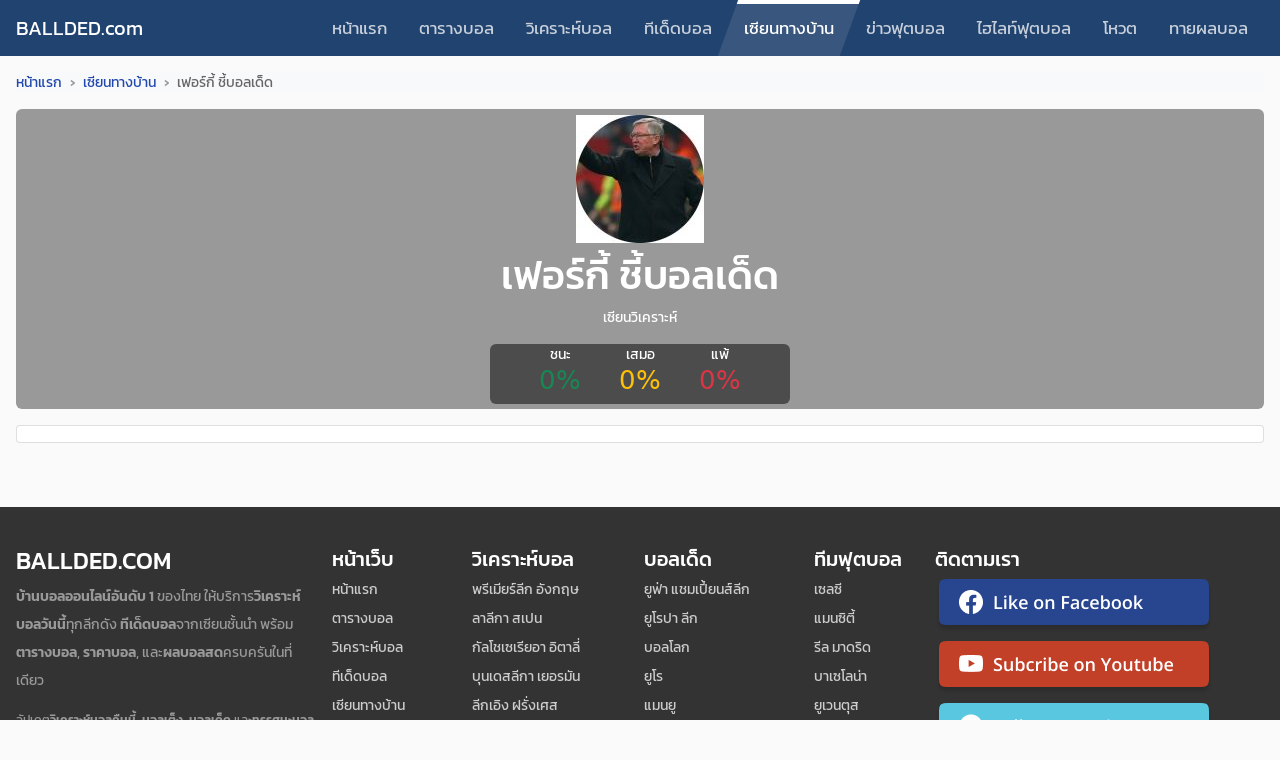

--- FILE ---
content_type: text/html; charset=UTF-8
request_url: https://ballded.com/xians/6943
body_size: 6911
content:
<!DOCTYPE html>
<html lang="en">

<head>

    <!-- Google Tag Manager -->
    <script>
        (function(w, d, s, l, i) {
            w[l] = w[l] || [];
            w[l].push({
                'gtm.start': new Date().getTime(),
                event: 'gtm.js'
            });
            var f = d.getElementsByTagName(s)[0],
                j = d.createElement(s),
                dl = l != 'dataLayer' ? '&l=' + l : '';
            j.async = true;
            j.src =
                'https://www.googletagmanager.com/gtm.js?id=' + i + dl;
            f.parentNode.insertBefore(j, f);
        })(window, document, 'script', 'dataLayer', 'GTM-TLRX8SV');
    </script>
    <!-- End Google Tag Manager -->

    <!-- Google tag (gtag.js) -->
    <script async src="https://www.googletagmanager.com/gtag/js?id=G-DMCJ3DTH9F"></script>
    <script>
        window.dataLayer = window.dataLayer || [];

        function gtag() {
            dataLayer.push(arguments);
        }
        gtag('js', new Date());

        gtag('config', 'G-DMCJ3DTH9F');
    </script>

    <!-- Required meta tags -->
    <meta charset="utf-8">
    <meta http-equiv="X-UA-Compatible" content="IE=edge">
    <meta http-equiv="Content-Type" content="text/html; charset=UTF-8" />
    
    <meta name="robots" content="index, follow, max-snippet:-1, max-image-preview:large, max-video-preview:-1">
    <meta name="viewport" content="width=1080">

    <meta name="apple-mobile-web-app-title" content="เฟอร์กี้ ชี้บอลเด็ด วิเคราะห์บอลวันต่อวัน โดยเซียนบอลเด็ด ที่จะมาพร้อมทีเด็ดประจำวันทุกวัน รวมไปถึงบทความวิเคราะห์ผลการแข่งขัน เพื่อเพิ่มการตัดสินใจ"">
    <title>เฟอร์กี้ ชี้บอลเด็ด วิเคราะห์บอลวันต่อวัน โดยเซียนบอลเด็ด ที่จะมาพร้อมทีเด็ดประจำวันทุกวัน รวมไปถึงบทความวิเคราะห์ผลการแข่งขัน เพื่อเพิ่มการตัดสินใจ</title>

    <link rel=" canonical" href="Ballded" />

    <meta name="description" content="">
    <meta name="keywords"
        content="วิเคราะห์บอล, วิเคราะห์บอลวันนี้, บอลเด็ด, ballded, ทีเด็ดบอล, ฟุตบอล, ข่าวบอล, ผลบอล, ผลบอลสด, ผลการแข่งขัน, ผลฟุตบอล, ผลบอลพรีเมียร์ลีก, ผลบอลไทยลีก, ผลบอลล่าสุด, พรีเมียร์ลีก, กัลโช่, บุนเดสลีกา, ลา ลีกา, ยูฟ่า แชมเปี้ยนส์ ลีก, ยูโรปา ลีก, ไฮไลท์ฟุตบอล, ไทยลีก, ดิวิชั่น1, ลีกภูมิภาค, เอฟเอคัพ, โตโยต้าลีกคัพ">

    <meta property="og:title" content="เฟอร์กี้ ชี้บอลเด็ด วิเคราะห์บอลวันต่อวัน โดยเซียนบอลเด็ด ที่จะมาพร้อมทีเด็ดประจำวันทุกวัน รวมไปถึงบทความวิเคราะห์ผลการแข่งขัน เพื่อเพิ่มการตัดสินใจ">
    <meta property="og:description" content="">
    <meta property="og:locale" content="th">
    <meta property="og:site_name" content="Ballded">
    <meta property="og:url" content="Ballded">
    <meta property="og:image" content="https://d2r4ld7c45n04s.cloudfront.net/assets/images/logo-192.png">

    <meta name="twitter:site" content="@twitter">
    <meta name="twitter:card" content="summary">
    <meta name="twitter:title" content="เฟอร์กี้ ชี้บอลเด็ด วิเคราะห์บอลวันต่อวัน โดยเซียนบอลเด็ด ที่จะมาพร้อมทีเด็ดประจำวันทุกวัน รวมไปถึงบทความวิเคราะห์ผลการแข่งขัน เพื่อเพิ่มการตัดสินใจ">
    <meta name="twitter:description" content="">
    <meta name="twitter:image" content="https://d2r4ld7c45n04s.cloudfront.net/assets/images/logo-192.png">

    <link rel="apple-touch-icon" sizes="57x57" href="https://d2r4ld7c45n04s.cloudfront.net/assets/images/logo-57.png">
    <link rel="apple-touch-icon" sizes="114x114" href="https://d2r4ld7c45n04s.cloudfront.net/assets/images/logo-114.png">
    <link rel="icon" type="image/png" sizes="192x192" href="https://d2r4ld7c45n04s.cloudfront.net/assets/images/logo-192.png">
    <link rel="icon" href="https://d2r4ld7c45n04s.cloudfront.net/assets/images/logo-16.png">
    <meta name="msapplication-TileColor" content="#2148AD">
    <meta name="msapplication-TileImage" content="https://d2r4ld7c45n04s.cloudfront.net/assets/images/logo-192.png">
    <meta name="theme-color" content="#2148AD">

    <!-- Performance Optimization: Resource Hints -->
    <link rel="dns-prefetch" href="//d2r4ld7c45n04s.cloudfront.net">
    <link rel="dns-prefetch" href="//www.googletagmanager.com">
    <link rel="dns-prefetch" href="//www.google-analytics.com">
    <link rel="preconnect" href="https://d2r4ld7c45n04s.cloudfront.net" crossorigin>

            <link rel="preload" href="https://d2r4ld7c45n04s.cloudfront.net/assets/css/bootstrap1665115460.min.css" as="style">
        <link rel="preload" href="https://d2r4ld7c45n04s.cloudfront.net/assets/css/layout1665115504.min.css" as="style">
    
    <!-- Bootstrap CSS -->
            <link rel="stylesheet" href="https://d2r4ld7c45n04s.cloudfront.net/assets/css/bootstrap1665115460.min.css">
        <link rel="stylesheet" href="https://d2r4ld7c45n04s.cloudfront.net/assets/css/layout1665115504.min.css">
    
    <!-- jQuery loaded in head to support inline scripts in components -->
    <script src="https://d2r4ld7c45n04s.cloudfront.net/assets/js/jquery-3.4.1.min.js"></script>

    
    <!-- Global Organization Schema -->
    <script type="application/ld+json">
    {
      "@context": "https://schema.org",
      "@type": "WebSite",
      "name": "Ballded",
      "url": "https://ballded.com",
      "description": "บ้านบอล ทีเด็ดบอล วิเคราะห์บอล ข่าวฟุตบอล ไฮไลท์",
      "publisher": {
        "@type": "Organization",
        "name": "Ballded",
        "logo": {
          "@type": "ImageObject",
          "url": "https://d2r4ld7c45n04s.cloudfront.net/assets/images/logo.png"
        },
        "sameAs": [
          "https://www.facebook.com/profile.php?id=61557884295071",
          "https://www.youtube.com/@Ballded_com",
          "https://x.com/ballded_com?s=11&amp;t=GqeDFsUm9UAWfvm0vRycBA",
          "https://lin.ee/bbSm54E"
        ]
      },
      "potentialAction": {
        "@type": "SearchAction",
        "target": "https://ballded.com/search?q={search_term_string}",
        "query-input": "required name=search_term_string"
      }
    }
    </script>

    </head>

<body id="wrapper">

    <!-- Google Tag Manager (noscript) -->
    <noscript><iframe src="https://www.googletagmanager.com/ns.html?id=GTM-TLRX8SV" height="0" width="0"
            style="display:none;visibility:hidden"></iframe></noscript>
    <!-- End Google Tag Manager (noscript) -->

    <header>
    <section id="menu" class="view-port">
        <nav class="navbar navbar-expand navbar-dark py-0">
            <div class="container-fluid px-0">
                <a class="navbar-brand" href="https://ballded.com/home">BALLDED.com</a>
                <button class="navbar-toggler" type="button" data-bs-toggle="collapse" data-bs-target="#navbarSupportedContent" aria-controls="navbarSupportedContent" aria-expanded="false" aria-label="Toggle navigation">
                    <span class="navbar-toggler-icon"></span>
                </button>
                <div class="collapse navbar-collapse" id="navbarSupportedContent">
                    <ul class="navbar-nav me-auto mb-xl-0">
                        <li class="nav-item"><a class="nav-link" href="https://ballded.com/home">หน้าแรก</a></li><li class="nav-item"><a class="nav-link" href="https://ballded.com/fixtures">ตารางบอล</a></li><li class="nav-item"><a class="nav-link" href="https://ballded.com/analyses">วิเคราะห์บอล</a></li><li class="nav-item"><a class="nav-link" href="https://ballded.com/tips">ทีเด็ดบอล</a></li><li class="nav-item"><span style="pointer-events: none;"></span><a class="nav-link active" aria-current="page" href="https://ballded.com/xians">เซียนทางบ้าน</a></li><li class="nav-item"><a class="nav-link" href="https://ballded.com/news">ข่าวฟุตบอล</a></li><li class="nav-item"><a class="nav-link" href="https://ballded.com/highlights">ไฮไลท์ฟุตบอล</a></li><li class="nav-item"><a class="nav-link" href="https://ballded.com/votes">โหวต</a></li><li class="nav-item"><a class="nav-link" href="https://ballded.com/events">ทายผลบอล</a></li>                        
                    </ul>
                    
                </div>
            </div>
        </nav>
    </section>
</header>
<section id="xian" class="view-port py-2">
    
    </section>
<div class="modal fade" id="loginModal" tabindex="-1" aria-labelledby="loginModalLabel" aria-hidden="true" data-bs-backdrop="static" data-bs-keyboard="false">
    <div class="modal-dialog">
        <div class="modal-content">
            <div class="modal-header">
                <h2 class="modal-title text-center text-primary mb-0 w-100">ยินดีต้อนรับเข้าสู่บอลเด็ด</h2>
            </div>
            <div class="modal-body p-4">
                    <form method="POST" action="https://ballded.com/login" onsubmit="return login()">
                        <input type="hidden" name="_token" value="EfDkNpoFuXGb7RrgqdmwPqtx6kQO7rBCuXKCuxqK">                        <div id="divError1" class="alert alert-danger" role="alert" style="display: none">
                            กรุณาตรวจสอบข้อมูล ก่อนเข้าสู่ระบบ
                        </div>
                        <div class="mb-3">
                            <label for="inputEmail1" class="form-label fw-500">อีเมลหรือเบอร์โทรศัพท์</label>
                            <input name="username" type="text" class="form-control" id="inputEmail1" aria-describedby="helpEmail1" placeholder="กรอกอีเมลหรือเบอร์โทรศัพท์">
                            <div id="helpEmail1" class="form-text text-mute">*อีเมลหรือเบอร์โทรศัพท์ของท่านจะถูกซ่อนจากสมาชิกคนอื่น</div>
                        </div>
                        <div class="mb-3">
                            <div class="d-flex justify-content-between">
                                <label for="inputPassword1" class="form-label fw-500">รหัสผ่าน</label>
                                <a href="https://lin.ee/bbSm54E">ลืมรหัสผ่าน?</a>
                            </div>
                            <div class="password-container">
                                <input name="password" type="password" class="form-control" id="inputPassword1" placeholder="กรอกรหัสผ่าน 6-10 ตัว">
                                <img src="https://d2r4ld7c45n04s.cloudfront.net/assets/images/icons/eye-open-icon.svg" class="toggle-password" id="togglePassword1" alt="แสดงรหัสผ่าน">
                            </div>
                        </div>
                        <div class="py-2"></div>
                        <div class="d-flex">
                            <button id="btnCancel1" type="button" class="btn btn-secondary me-3" data-bs-dismiss="modal">ยกเลิก</button>
                            <button id="btnSubmit1" type="submit" class="btn btn-primary btn-lg flex-fill">เข้าสู่ระบบ</button>
                        </div>
                    </form>
            </div>
        </div>
    </div>
</div>
<script>
    function leaguePrev() {
        document.getElementById('leagueContainer').scrollBy({
            left: 104 * 3 + 16,
            behavior: 'smooth'
        });
    }

    function leagueNext() {
        document.getElementById('leagueContainer').scrollBy({
            left: 104 * 3 * -1 - 16,
            behavior: 'smooth'
        });
    }

    function login() {
        const error = $("#divError1");
        const username = $("#inputEmail1").val();
        const password = $("#inputPassword1").val();
        if (!username || !username.trim() || !password || !password.trim()) {
            error.show();
            return false;
        }

        if (password.trim().length < 6) {
            error.show();
            return false;
        }

        error.hide();

        const cancelBtn = $("#btnCancel1");
        const submitBtn = $("#btnSubmit1");

        cancelBtn.prop("disabled", true);
        submitBtn.prop("disabled", true);
        const spinner = `<div class="spinner-border spinner-border-sm text-light" style="border-width:3px" role="status">
            <span class="visually-hidden">Loading...</span>
        </div>`;
        submitBtn.html(spinner);
    }

    

</script>
    <main id="main">
            <div class="view-port pb-5">

        
        <!-- Breadcrumb Schema.org Structured Data -->
<script type="application/ld+json">
{
  "@context": "https://schema.org",
  "@type": "BreadcrumbList",
  "itemListElement": [
        {
      "@type": "ListItem",
      "position": 1,
      "name": "หน้าแรก",
            "item": "https://ballded.com/home"
          },        {
      "@type": "ListItem",
      "position": 2,
      "name": "เซียนทางบ้าน",
            "item": "https://ballded.com/xians"
          },        {
      "@type": "ListItem",
      "position": 3,
      "name": "เฟอร์กี้ ชี้บอลเด็ด",
            "item": "https://ballded.com/xians/6943"
          }      ]
}
</script>

<!-- Visual Breadcrumb Navigation -->
<nav aria-label="breadcrumb" class="mb-3 mt-0 mx-0">
  <ol class="breadcrumb bg-light px-0 py-0 rounded-3" style="font-size: 14px;">
                  <li class="breadcrumb-item">
          <a href="https://ballded.com/home" class="text-decoration-none" style="color: #2148AD;">
            หน้าแรก
          </a>
        </li>
                        <li class="breadcrumb-item">
          <a href="https://ballded.com/xians" class="text-decoration-none" style="color: #2148AD;">
            เซียนทางบ้าน
          </a>
        </li>
                        <li class="breadcrumb-item active" aria-current="page" style="color: #666;">
          เฟอร์กี้ ชี้บอลเด็ด
        </li>
            </ol>
</nav>

<style>
.breadcrumb-item + .breadcrumb-item::before {
  content: "›";
  color: #999;
  font-weight: bold;
}

.breadcrumb a:hover {
  color: #1a3a8a !important;
  text-decoration: underline !important;
}
</style>

        <div class="row">
            <div class="col-12">
                <div class="hero-image hero-image-profile text-white" style="background-image:url('https://d2r4ld7c45n04s.cloudfront.net/public/users/');">
                    <div class="avatar-128 avatar-mobile-64" style="background-image:url(https://d2r4ld7c45n04s.cloudfront.net/public/users/p_6943_1701583730.png)"></div>
                    <h1 class="my-2">เฟอร์กี้ ชี้บอลเด็ด</h1>
                    <div>เซียนวิเคราะห์</div>
                    <div class="statistic-profile mt-1 mt-sm-3">
                        <div>
                            <div>ชนะ</div>
                            <h2 class="text-success in">0%</h2>
                        </div>
                        <div>
                            <div>เสมอ</div>
                            <h2 class="text-warning in">0%</h2>
                        </div>
                        <div>
                            <div>แพ้</div>
                            <h2 class="text-danger in">0%</h2>
                        </div>
                    </div>
                </div>
            </div>

                            <div class="col-12 py-3">
                    <div class="card p-2 mb-3">
                        <h2 class="text-clear mb-0">
                            <span></span>
                        </h2>
                    </div>
                </div>
            
            
            

        </div>

    </div>
    </main>
    <footer itemscope itemtype="https://schema.org/WPFooter">
    <div class="view-port">
        <div class="row g-3 py-4">
            <div class="col-lg-3 col-md-12">
                <h4>BALLDED.COM</h4>
                <p class="mb-3 text-muted lh-lg">
                    <strong>บ้านบอลออนไลน์อันดับ 1</strong> ของไทย
                    ให้บริการ<strong>วิเคราะห์บอลวันนี้</strong>ทุกลีกดัง
                    <strong>ทีเด็ดบอล</strong>จากเซียนชั้นนำ
                    พร้อม<strong>ตารางบอล</strong>, <strong>ราคาบอล</strong>,
                    และ<strong>ผลบอลสด</strong>ครบครันในที่เดียว
                </p>
                <p class="text-muted small">
                    อัปเดต<strong>วิเคราะห์บอลคืนนี้</strong>,
                    <strong>บอลเต็ง</strong>, <strong>บอลเด็ด</strong>
                    และ<strong>ทรรศนะบอล</strong>ทุกวัน
                </p>
                <p class="mt-3"><strong>WWW.BALLDED.COM</strong></p>
            </div>

            <div class="col-auto">
                <h5>หน้าเว็บ</h5>
                <ul class="nav flex-column me-5">
                                            <li class="nav-item mb-2"><a href="https://ballded.com/home"
                                class="nav-link p-0">หน้าแรก</a></li>
                                            <li class="nav-item mb-2"><a href="https://ballded.com/fixtures"
                                class="nav-link p-0">ตารางบอล</a></li>
                                            <li class="nav-item mb-2"><a href="https://ballded.com/analyses"
                                class="nav-link p-0">วิเคราะห์บอล</a></li>
                                            <li class="nav-item mb-2"><a href="https://ballded.com/tips"
                                class="nav-link p-0">ทีเด็ดบอล</a></li>
                                            <li class="nav-item mb-2"><a href="https://ballded.com/xians"
                                class="nav-link p-0">เซียนทางบ้าน</a></li>
                                            <li class="nav-item mb-2"><a href="https://ballded.com/news"
                                class="nav-link p-0">ข่าวฟุตบอล</a></li>
                                            <li class="nav-item mb-2"><a href="https://ballded.com/highlights"
                                class="nav-link p-0">ไฮไลท์ฟุตบอล</a></li>
                                            <li class="nav-item mb-2"><a href="https://ballded.com/votes"
                                class="nav-link p-0">โหวต</a></li>
                                            <li class="nav-item mb-2"><a href="https://ballded.com/events"
                                class="nav-link p-0">ทายผลบอล</a></li>
                                    </ul>
            </div>

            <div class="col-auto">
                <h5>วิเคราะห์บอล</h5>
                <ul class="nav flex-column me-5">
                                            <li class="nav-item mb-2"><a
                                href="https://ballded.com/leagues/%E0%B8%9E%E0%B8%A3%E0%B8%B5%E0%B9%80%E0%B8%A1%E0%B8%B5%E0%B8%A2%E0%B8%A3%E0%B9%8C%E0%B8%A5%E0%B8%B5%E0%B8%81/"
                                class="nav-link p-0">พรีเมียร์ลีก อังกฤษ</a></li>
                                            <li class="nav-item mb-2"><a
                                href="https://ballded.com/leagues/%E0%B8%A5%E0%B8%B2%E0%B8%A5%E0%B8%B5%E0%B8%81%E0%B8%B2/"
                                class="nav-link p-0">ลาลีกา สเปน</a></li>
                                            <li class="nav-item mb-2"><a
                                href="https://ballded.com/leagues/%E0%B8%81%E0%B8%B1%E0%B8%A5%E0%B9%82%E0%B8%8A%E0%B9%80%E0%B8%8B%E0%B9%80%E0%B8%A3%E0%B8%B5%E0%B8%A2%E0%B8%AD%E0%B8%B2/"
                                class="nav-link p-0">กัลโชเซเรียอา อิตาลี่</a></li>
                                            <li class="nav-item mb-2"><a
                                href="https://ballded.com/leagues/%E0%B8%9A%E0%B8%B8%E0%B8%99%E0%B9%80%E0%B8%94%E0%B8%AA%E0%B8%A5%E0%B8%B5%E0%B8%81%E0%B8%B2/"
                                class="nav-link p-0">บุนเดสลีกา เยอรมัน</a></li>
                                            <li class="nav-item mb-2"><a
                                href="https://ballded.com/leagues/%E0%B8%A5%E0%B8%B5%E0%B8%81%E0%B9%80%E0%B8%AD%E0%B8%B4%E0%B8%87/"
                                class="nav-link p-0">ลีกเอิง ฝรั่งเศส</a></li>
                                            <li class="nav-item mb-2"><a
                                href="https://ballded.com/leagues/%E0%B9%84%E0%B8%97%E0%B8%A2%E0%B8%A5%E0%B8%B5%E0%B8%81/"
                                class="nav-link p-0">ไทยลีก</a></li>
                                            <li class="nav-item mb-2"><a
                                href="https://ballded.com/leagues/%E0%B9%80%E0%B8%88%E0%B8%A5%E0%B8%B5%E0%B8%81/"
                                class="nav-link p-0">เจลีก</a></li>
                                    </ul>
            </div>

            <div class="col-auto">
                <h5>บอลเด็ด</h5>
                <ul class="nav flex-column me-5">
                                            <li class="nav-item mb-2"><a
                                href="https://ballded.com/leagues/%E0%B9%81%E0%B8%8A%E0%B8%A1%E0%B9%80%E0%B8%9B%E0%B8%B5%E0%B9%89%E0%B8%A2%E0%B8%99%E0%B8%AA%E0%B9%8C%E0%B8%A5%E0%B8%B5%E0%B8%81/"
                                class="nav-link p-0">ยูฟ่า แชมเปี้ยนส์ลีก</a></li>
                                            <li class="nav-item mb-2"><a
                                href="https://ballded.com/leagues/%E0%B8%A2%E0%B8%B9%E0%B9%82%E0%B8%A3%E0%B8%9B%E0%B8%B2/"
                                class="nav-link p-0">ยูโรปา ลีก</a></li>
                                            <li class="nav-item mb-2"><a
                                href="https://ballded.com/leagues/%E0%B8%9A%E0%B8%AD%E0%B8%A5%E0%B9%82%E0%B8%A5%E0%B8%81/"
                                class="nav-link p-0">บอลโลก</a></li>
                                            <li class="nav-item mb-2"><a
                                href="https://ballded.com/leagues/%E0%B8%A2%E0%B8%B9%E0%B9%82%E0%B8%A3/"
                                class="nav-link p-0">ยูโร</a></li>
                                            <li class="nav-item mb-2"><a
                                href="https://ballded.com/leagues/%E0%B8%9E%E0%B8%A3%E0%B8%B5%E0%B9%80%E0%B8%A1%E0%B8%B5%E0%B8%A2%E0%B8%A3%E0%B9%8C%E0%B8%A5%E0%B8%B5%E0%B8%81/แมนยู"
                                class="nav-link p-0">แมนยู</a></li>
                                            <li class="nav-item mb-2"><a
                                href="https://ballded.com/leagues/%E0%B8%9E%E0%B8%A3%E0%B8%B5%E0%B9%80%E0%B8%A1%E0%B8%B5%E0%B8%A2%E0%B8%A3%E0%B9%8C%E0%B8%A5%E0%B8%B5%E0%B8%81/ลิเวอร์พูล"
                                class="nav-link p-0">ลิเวอร์พูล</a></li>
                                            <li class="nav-item mb-2"><a
                                href="https://ballded.com/leagues/%E0%B8%9E%E0%B8%A3%E0%B8%B5%E0%B9%80%E0%B8%A1%E0%B8%B5%E0%B8%A2%E0%B8%A3%E0%B9%8C%E0%B8%A5%E0%B8%B5%E0%B8%81/"
                                class="nav-link p-0">อาร์เซนอล</a></li>
                                    </ul>
            </div>

            <div class="col-auto">
                <h5>ทีมฟุตบอล</h5>
                <ul class="nav flex-column me-5">
                                            <li class="nav-item mb-2"><a
                                href="https://ballded.com/leagues/%E0%B8%9E%E0%B8%A3%E0%B8%B5%E0%B9%80%E0%B8%A1%E0%B8%B5%E0%B8%A2%E0%B8%A3%E0%B9%8C%E0%B8%A5%E0%B8%B5%E0%B8%81/เซลซี"
                                class="nav-link p-0">เซลซี</a></li>
                                            <li class="nav-item mb-2"><a
                                href="https://ballded.com/leagues/%E0%B8%9E%E0%B8%A3%E0%B8%B5%E0%B9%80%E0%B8%A1%E0%B8%B5%E0%B8%A2%E0%B8%A3%E0%B9%8C%E0%B8%A5%E0%B8%B5%E0%B8%81/แมนซิตี้"
                                class="nav-link p-0">แมนซิตี้</a></li>
                                            <li class="nav-item mb-2"><a
                                href="https://ballded.com/leagues/%E0%B8%A5%E0%B8%B2%E0%B8%A5%E0%B8%B5%E0%B8%81%E0%B8%B2/รีล มาดริด"
                                class="nav-link p-0">รีล มาดริด</a></li>
                                            <li class="nav-item mb-2"><a
                                href="https://ballded.com/leagues/%E0%B8%A5%E0%B8%B2%E0%B8%A5%E0%B8%B5%E0%B8%81%E0%B8%B2/บาเซโลน่า"
                                class="nav-link p-0">บาเซโลน่า</a></li>
                                            <li class="nav-item mb-2"><a
                                href="https://ballded.com/leagues/%E0%B8%81%E0%B8%B1%E0%B8%A5%E0%B9%82%E0%B8%8A%E0%B9%80%E0%B8%8B%E0%B9%80%E0%B8%A3%E0%B8%B5%E0%B8%A2%E0%B8%AD%E0%B8%B2/ยูเวนตุส"
                                class="nav-link p-0">ยูเวนตุส</a></li>
                                    </ul>
            </div>

            <div class="col-auto">
                <h5>ติดตามเรา</h5>
                <a class="d-block mb-2" href="https://www.facebook.com/profile.php?id=61557884295071" target="_blank" rel="noopener noreferrer" aria-label="ติดตาม Ballded บน Facebook">
                    <div class="img-social img-facebook"></div>
                </a>
                <a class="d-block mb-2" href="https://www.youtube.com/@Ballded_com" target="_blank" rel="noopener noreferrer" aria-label="ติดตาม Ballded บน YouTube">
                    <div class="img-social img-youtube"></div>
                </a>
                <a class="d-block mb-2" href="https://x.com/ballded_com?s=11&amp;t=GqeDFsUm9UAWfvm0vRycBA" target="_blank" rel="noopener noreferrer" aria-label="ติดตาม Ballded บน Twitter">
                    <div class="img-social img-twitter"></div>
                </a>
                                    <a class="d-block" href="https://lin.ee/bbSm54E" target="_blank" rel="noopener noreferrer" aria-label="ติดต่อ Ballded ผ่าน LINE">
                        <div class="img-social img-line"></div>
                    </a>
                            </div>

        </div>
    </div>
    <div class="bg-primary py-3">
        <div class="view-port">
            <div class="text-center text-white">
                สงวนลิขสิทธิ์ © 2023-2026 BALLDED.COM |
                บ้านบอล วิเคราะห์บอลวันนี้ ทีเด็ดบอล ตารางบอล ราคาบอล
            </div>
        </div>
    </div>
</footer>

    <!-- Scripts loaded at end of body for better performance -->
    <script src="https://d2r4ld7c45n04s.cloudfront.net/assets/js/bootstrap.bundle.min.js"></script>
    <script src="https://d2r4ld7c45n04s.cloudfront.net/assets/js/request.js?v=1.3"></script>
    <script src="https://d2r4ld7c45n04s.cloudfront.net/assets/js/timeago.min.js"></script>
    <script src="https://d2r4ld7c45n04s.cloudfront.net/assets/js/script.js?v=1.4"></script>
        <script src="https://d2r4ld7c45n04s.cloudfront.net/assets/js/moment.min.js"></script>
</body>

</html>


--- FILE ---
content_type: text/css
request_url: https://d2r4ld7c45n04s.cloudfront.net/assets/css/layout1665115504.min.css
body_size: 3565
content:
.panel-header-1,.panel-header-3{box-shadow:0 4px 8px rgba(0,0,0,.25)}.text-blue,.text-green,.text-red{opacity:1!important}.fixture-win,.hot-text-team,.panel-header-3 .nav-link.active,td.odd-team{text-decoration:underline}.img-analysis-thumb,.news-thumb-image,.panel-image-2,.panel-image-3{object-position:top;object-fit:cover}.btn-video,.circle,.pill-xian,.ul-xian{display:flex}h2{font-size:26px}h3{font-size:20px}p{margin-top:0;margin-bottom:0}header{background-color:var(--bs-primary)}header .navbar-toggler{margin-top:8px;margin-bottom:8px}header .nav-item{position:relative;height:56px;line-height:56px}.main-left{width:270px}header .nav-link{padding:0 1rem!important;height:100%;font-size:17px}header .nav-item>span{position:absolute;top:0;left:0;width:100%;height:100%;transform:skewX(-20deg);-o-transform:skewX(-20deg);-moz-transform:skewX(-20deg);-webkit-transform:skewX(-20deg);border-top:4px solid #fff;background-color:rgb(255,255,255,.1)}header .navbar-collapse{flex-grow:unset}body{min-width:1024px}.circle{height:42px;width:42px;min-width:42px;min-height:42px;background-color:#21436f;border-radius:50%;justify-content:center;align-items:center}.ul-xian{list-style-type:none;padding-inline-start:0;padding-bottom:0!important;margin-bottom:0!important;flex-wrap:wrap}.ul-xian>li{margin-top:.125rem;margin-bottom:.125rem}.pill-xian{justify-content:center;align-items:center;border-radius:30px;background:#ebebeb;padding:3px 6px;margin:0 4px}.pill-xian.active{color:#fff;background:var(--bs-primary)}.badge{border-radius:12px}.view-port{width:100%;max-width:1296px;padding-left:1rem;padding-right:1rem;margin-left:auto;margin-right:auto}.container-league{display:flex;overflow-x:auto;-ms-overflow-style:none;scrollbar-width:none}.container-league::-webkit-scrollbar{display:none}.container-league>a{margin:16px 12px 12px 8px}.container-league>a:first-child{margin-left:28px}.container-league>a:last-child{margin-right:28px}.container-league>a>img{width:auto;height:56px}.btn-league-prev{position:absolute;left:14px;top:30px}.btn-league-next{position:absolute;right:14px;top:30px}.panel-header-1{background-color:var(--bs-primary);border-radius:6px 6px 0 0;color:#fff;padding:0 1rem;height:40px;line-height:40px;width:100%;position:absolute}.panel-header-dummy-1{height:40px}.panel-image-1{margin-top:40px}.panel-image-2{border-radius:6px;width:128px;height:128px}.panel-image-3{border-radius:6px;width:237px;height:133px}.panel-content-2{background:#f3f6fd;border-radius:6px;min-height:100%}.panel-header-3,.subpanel-header-3{background-color:var(--bs-primary);color:#fff}.panel-header-3{border-radius:6px 6px 0 0;padding:4px 8px;width:100%}.analysis-container,.card-xian{box-shadow:0 4px 14px rgba(0,0,0,.1)}.analysis.panel-header-3{background-color:#163256}.subpanel-header-3{padding:0 8px;height:40px}.panel-header-3.multi-line{height:unset;line-height:unset}.subpanel-header-3 .nav-link{padding:0 14px;color:#fff;font-size:12px;line-height:12px;text-align:center;opacity:.5}.subpanel-header-3 .nav-link.active{font-weight:500;text-decoration:underline;opacity:1}.card-xian table,.hot-table,.table-analysis-legend,.table-euro-standing,.table-fixture-result{width:100%}.ich-14,.ich-16,.ich-18,.ich-20,.ich-22,.ich-24,.ich-32,.ich-72,.ich-92,.icmxh-72,.icmxh-92{width:auto}.table-analysis-legend td{padding:8px 12px;border-bottom:1px solid #ddd}.table-analysis-legend .highlight{width:138px;height:22px}a{color:var(--bs-primary);text-decoration:none}a:hover{color:var(--bs-primary-over)}.panel-header-3 .nav-link{padding:0 1rem;color:rgba(255,255,255,.75)}.fixture-tr .down,.fixture-tr .up{width:42px;padding-right:11px;text-align:end;display:block}.panel-header-3 .nav-link.active{color:#fff;text-underline-offset:5px}.panel-header-4{background-color:#fff;font-size:12px;padding:.125rem .5rem;border-top:1px solid #d6d6d6;border-bottom:1px solid #d6d6d6}.ic-20{max-width:20px;max-height:20px}.ich-14{height:14px}.ich-16{height:16px}.ich-18{height:18px}.ich-20{height:20px}.ich-22{height:22px}.ich-24{height:24px}.ich-32{height:32px}.ich-72{height:72px}.icmxh-72{height:100%;max-height:72px}.ich-92{height:92px}.icmxh-92{height:100%;max-height:92px}.ic-52{width:52px;height:52px}.icw-12{width:12px;height:auto}.icw-20{width:20px;height:auto}.icmxw-92{width:100%;max-width:92px;height:auto}.text-clear{font-size:unset;font-weight:unset;color:unset}.text-green{color:#42cf2b!important}.text-blue{color:#00a8d3!important}.text-red{color:#f4747f!important}.analysis-container{background:#fbfbfb;border-left:1px solid #d6d6d6;border-right:1px solid #d6d6d6;border-bottom:1px solid #d6d6d6;border-radius:6px}.card-analysis-article{flex-grow:1;background-color:#fff;border:1px solid rgba(0,0,0,.125);border-radius:0 6px 6px 0}.img-analysis-thumb{width:100%;height:220px;border-bottom-left-radius:6px}.event-image,.img-highlight{width:100%;height:auto;border-radius:6px}.hot-table-td:hover{opacity:.8}.hot-table td{padding:0}.hot-border{border-color:#4f79c5!important}.hot-border-2{border-color:#ff0642!important}.hot-bg-1{background-color:#0d1c3d}.hot-bg-2{background-color:rgba(255,255,255,.1)}.hot-bg-3{background-color:#89071f}.hot-text-name{color:#dbf3fd}.hot-text-team{color:#f35b82}.hot-button{background:rgb(0,0,0,.2)}.avatar,.avatar-128,.avatar-16,.avatar-20,.avatar-24,.avatar-32,.avatar-36,.avatar-40,.avatar-48,.avatar-56,.avatar-64,.hero-image{background-position:center;background-repeat:no-repeat;background-size:cover}.hot-button:hover{background:rgb(0,0,0,.5)}.fixture-table-wrapper{overflow-x:auto}.fixture-table{font-size:13px;width:100%;white-space:nowrap}.fixture-league-header td{padding:2px 1px;color:var(--bs-primary);background-color:#ccd5ee;font-size:12px;font-weight:500}.fixture-header td{color:#fff;font-size:12px;background-color:#839fc4;padding:2px 4px}.fixture-tr.top{border-top:1px solid #dfdfdf}.fixture-tr td{vertical-align:top;padding:4px}.fixture-tr td:not(:last-child){border-right:1px solid #dfdfdf}.fixture-tr:not(:last-child){border-bottom:1px solid #dfdfdf}.fixture-tr:nth-child(odd){background-color:#fff}.fixture-tr:nth-child(2n){background-color:#f1f4f5}.fixture-tr .odd.center{background-color:#ededbb}.fixture-rank-text{color:#21436f;font-weight:500}.fixture-tr .up{background:url("../images/icons/up-red.png") 35px 5px no-repeat;color:red;font-size:12px}.fixture-tr .down{background:url("../images/icons/down-green.png") 35px 5px no-repeat;color:green;font-size:12px}.fixture-title{max-width:270px;inline-size:270px;overflow-wrap:break-word}.fixture-title:not(:last-child){margin-bottom:2px}.fixture-win{font-weight:500;color:var(--bs-danger)}td.odd-team{color:rgba(var(--bs-danger-rgb),1)!important;font-weight:500}.rank-table th,.table-euro-standing th{font-weight:400}td.fixture-team{color:#666}.news-thumb-image{width:380px;height:240px;border-radius:6px}.border-top-round{border-radius:6px 6px 0 0}.border-start-round{border-radius:6px 0 0 6px}.border-end-round{border-radius:0 6px 6px 0}.rank-table{width:100%;border-collapse:collapse;border-spacing:0}.rank-table th{background-color:#484848;color:#fff}.rank-table td{padding:8px 4px}.bg-gray,.rank-table tr:nth-child(odd) td{background-color:#eeeeed}.border-round{border:1px solid #d6d6d6;border-radius:6px}.avatar{width:32px;height:32px;min-width:32px;min-height:32px;border:2px solid;border-radius:50%}.avatar-16{width:16px;height:16px;min-width:16px;min-height:16px}.avatar-20{width:20px;height:20px;min-width:20px;min-height:20px}.avatar-24{width:24px;height:24px;min-width:24px;min-height:24px}.avatar-32{width:32px;height:32px;min-width:32px;min-height:32px}.avatar-36{width:36px;height:36px;min-width:36px;min-height:36px}.avatar-40{width:40px;height:40px;min-width:40px;min-height:40px}.avatar-48{width:48px;height:48px;min-width:48px;min-height:48px}.avatar-56{width:56px;height:56px;min-width:56px;min-height:56px}.avatar-64{width:64px;height:64px;min-width:64px;min-height:64px}.avatar-128{width:128px;height:128px;min-width:128px;min-height:128px}.img-facebook,.img-line,.img-twitter,.img-youtube,.main-left .img-social{width:278px;height:54px}.img-facebook{background-image:url('../images/socials/facebook.png');background-repeat:no-repeat}.img-youtube{background-image:url('../images/socials/youtube.png');background-repeat:no-repeat}.img-twitter{background-image:url('../images/socials/twitter.png');background-repeat:no-repeat}.img-line{background-image:url('../images/socials/line.png');background-repeat:no-repeat}.btn-video{align-items:stretch}.btn-video .btn-video-play{padding:0 4px;background-color:#fff;border-radius:2px 0 0 2px}.btn-video .btn-video-label{padding:0 8px;color:#fff;background-color:var(--bs-primary);border-radius:0 2px 2px 0;font-size:12px;line-height:21px}.filter-shadow{filter:drop-shadow(0px 4px 4px rgba(0, 0, 0, .25))}footer{background-color:#333;color:#fff}footer .nav-link{color:#ccc}.bg-lose-full a,.bg-lose-full span,.bg-win-full a,.bg-win-full span,.tag-item.active:hover,.team-form,footer .nav-link:hover{color:#fff}.gx-main{--bs-gutter-x:2.00rem}.slide-item .link-wrapper{display:block;margin:0 .5rem}.slick-dots{bottom:10px!important}.truncate-3{overflow:hidden;text-overflow:ellipsis;display:-webkit-box;-webkit-line-clamp:3;line-clamp:3;-webkit-box-orient:vertical}.team-form{width:18px;text-align:center}.highlight h3,.link-title,.tag-item{color:var(--bs-body-color)}.container-youtube{position:relative;width:100%;height:0;padding-bottom:56.25%}.youtube{position:absolute;top:0;left:0;width:100%;height:100%}.img-content{max-width:100%;width:auto;height:480px}.page-detail{max-width:1080px}.hero-image{background-color:#999;background-blend-mode:multiply;border-radius:6px}.statistic-profile{display:flex;justify-content:center;text-align:center;background-color:rgba(0,0,0,.5);border-radius:6px;width:100%;max-width:300px}.statistic-profile>div{max-width:80px;width:100%}.hero-image-profile{display:flex;justify-content:center;align-items:center;flex-direction:column;height:300px}.chevron,.tag-item{display:inline-block}.card-xian{border-radius:6px;background:#fff}.card-xian-img-profile{width:156px;height:156px;background-color:#ccc;background-position:center;background-repeat:no-repeat;background-size:cover}.div-tded-fixture{height:156px;overflow-y:auto}.div-tded-fixture::-webkit-scrollbar-track{background-color:#d6d6d6}.div-tded-fixture::-webkit-scrollbar{width:4px;background-color:#f5f5f5}.div-tded-fixture::-webkit-scrollbar-thumb{background-color:#21436f;border-radius:4px}.card-header-xian{min-height:64px}.border-right-none{border-right:unset!important}.read-more{background:#f9f9f7;border:1px solid #d6d6d6;border-radius:4px;padding:1px 4px;font-size:12px}.card-fixture-result{background:#fff;border:1px solid #c4c4c4;border-radius:6px}.tag-item{border-radius:22px;padding:4px 12px;background:#fff;border:1px solid #d6d6d6}.pill,.pill-legend{text-align:center;padding:0 4px}.tag-item.active{background:#21436f;border:1px solid #21436f;color:#fff}.tag-item:hover{border:1px solid #21436f;color:#21436f}.content-fs-4{font-size:150%}.content-fs-3{font-size:180%}.content-fs-2{font-size:200%}.content-fs-1{font-size:220%}.bg-win-full{color:#fff;background-color:red!important}.bg-draw a,.bg-draw span,.bg-lose-half a,.bg-lose-half span,.bg-win-half a,.bg-win-half span{color:#333}.bg-win-half{color:#333;background-color:#ff5959!important}.bg-lose-half{color:#333;background-color:#a1a5f8!important}.bg-lose-full{color:#fff;background-color:#5256c0!important}.bg-draw{color:#333;background-color:#3c0!important}.bg-post a,.bg-post span{color:#555}.bg-post{color:#555!important;background-color:#0ff!important}.text-win-full,.text-win-half{color:#49ec83}.text-lose-full,.text-lose-half{color:#f46174}.text-draw{color:#5793dc}.text-post{color:#fbf3c5}.pill-legend{width:75px;border-radius:4px}.pill{border-radius:16px}.bd-round-tl,.bd-round-tl-tr{border-top-left-radius:12px}.bd-round-tl-tr,.bd-round-tr{border-top-right-radius:12px}.bd-round-bl,.bd-round-bl-br{border-bottom-left-radius:12px}.bd-round-bl-br,.bd-round-br{border-bottom-right-radius:12px}.btn-tab-login{color:#999;font-weight:500;height:48px;background-color:#f9f9f9!important}.btn-tab-login.active{background:0 0!important}.div-section-more,.password-container{position:relative}.toggle-password{position:absolute;right:10px;top:50%;transform:translateY(-50%);cursor:pointer;opacity:.3}.hot-bg{background-image:url('../images/hot-bg.webp');background-repeat:no-repeat;background-position:center}.hot-text-muted{color:#9aaec3}.div-section-more hr{border:0;height:1px;left:0;position:absolute;width:100%;margin-top:18px;z-index:-1}.btn-section-more{color:#202124;line-height:36px;width:240px;height:36px;border-radius:18px;font-size:16px;background-color:#e7e8e8;transition:background-color .3s;user-select:none;cursor:pointer}.btn-section-more:active{background-color:#cccecf}.chevron{transition:transform .3s}.chevron.up{transform:rotate(180deg)}.article-item-image-1{min-width:384px;width:384px;max-width:384px;object-fit:cover;border-radius:8px;height:216px;object-position:center top}.bg-none{background:0 0}.article-block:not(:first-of-type):before{content:"•";margin:0 4px}.bg-weight-50{background:rgb(255,255,255,.5)}.bg-weight-80{background:rgb(255,255,255,.8)}.hot-sub{background-repeat:no-repeat;background-position:center;border-radius:15px}.btn-dark-50{color:#fff;background:rgb(0,0,0,.4);border:none}.btn-dark-50:hover{color:#fff;background:rgb(0,0,0,.8)}.press-opacity{opacity:.4}.press-opacity:hover{opacity:1}.bullet-result{position:absolute;top:0;right:0;border-radius:50%;width:10px;height:10px;border:1px solid #fff}.div-match-euro{background-color:#efefef;border-radius:10px}.table-match-euro tbody>tr>td{padding:4px 2px}.euro-highlight{width:100px;height:auto;border-radius:10px}.btn-corner{padding:4px;background:#000;border-bottom-right-radius:10px}.bg-euro-pass{background-color:#b1ffbd}.blinking{animation:1s linear infinite blinker}@keyframes blinker{0%,100%{opacity:1}50%{opacity:.3}}

--- FILE ---
content_type: text/plain
request_url: https://d2r4ld7c45n04s.cloudfront.net/assets/js/script.js?v=1.4
body_size: 841
content:
function validatePhoneNumber(str) {
    var phoneno = /^\(?([0-9]{3})\)?[-. ]?([0-9]{3})[-. ]?([0-9]{4})$/;
    if (!str || !str.match(phoneno)) {
        return false;
    }
    return true;
}

const thaiMonths = [
    "ม.ค.", "ก.พ.", "มี.ค.", "เม.ย.", "พ.ค.", "มิ.ย.",
    "ก.ค.", "ส.ค.", "ก.ย.", "ต.ค.", "พ.ย.", "ธ.ค."
];

function thaiDateShort(inputDate) {
    const formattedDate = moment(inputDate).format('D');
    const thaiMonthIndex = moment(inputDate).month();
    const thaiYear = parseInt(moment(inputDate).format('YYYY')) + 543;
    return formattedDate + " " + thaiMonths[thaiMonthIndex] + " " + thaiYear.toString().slice(-2);
}

function dateShort(inputDate) {
    return moment(inputDate).format('DD-MM-YYYY')
}

function formatTimestamp(timestamp) {
    var months = ["", "ม.ค", "ก.พ", "มี.ค", "เม.ย", "พ.ค", "มิ.ย", "ก.ค", "ส.ค", "ก.ย", "ต.ค", "พ.ย", "ธ.ค"];
    var date = new Date(timestamp * 1000); // Convert timestamp to milliseconds
    var day = date.getDate();
    var month = months[date.getMonth() + 1];
    var time = date.toLocaleTimeString('en-GB', { hour12: false, hour: '2-digit', minute: '2-digit' });
    return day + " " + month + " " + time;
}

function validateEmail(email) {
    const regex = /^[^\s@]+@[^\s@]+\.[^\s@]+$/;
    return regex.test(email);
}

// Thai translations
const timeagoTh = (number, index, totalSec) => {
    // console.log(number, index, totalSec);
    return [
        ['เมื่อกี้', 'สักครู่'],
        ['เมื่อกี้', 'สักครู่'],
        ['เมื่อกี้', 'สักครู่'],
        ['%s นาทีที่แล้ว', 'ใน %s นาที'],
        ['1 ชั่วโมงที่แล้ว', 'ใน 1 ชั่วโมง'],
        ['%s ชั่วโมงที่แล้ว', 'ใน %s ชั่วโมง'],
        ['1 วันที่แล้ว', 'ใน 1 วัน'],
        ['%s วันที่แล้ว', 'ใน %s วัน'],
        ['1 อาทิตย์ที่แล้ว', 'ใน 1 อาทิตย์'],
        ['%s อาทิตย์ที่แล้ว', 'ใน %s อาทิตย์'],
        ['1 เดือนที่แล้ว', 'ใน 1 เดือน'],
        ['%s เดือนที่แล้ว', 'ใน %s เดือน'],
        ['1 ปีที่แล้ว', 'ใน 1 ปี'],
        ['%s ปีที่แล้ว', 'ใน %s ปี'],
    ][index];
};

timeago.register('th', timeagoTh);
const thaiTimeago = timeago(null, 'th');

const elements = document.querySelectorAll('.timeago');
thaiTimeago.render(elements);

--- FILE ---
content_type: text/plain
request_url: https://d2r4ld7c45n04s.cloudfront.net/assets/js/timeago.min.js
body_size: 761
content:
!function(t,e){"object"==typeof module&&module.exports?module.exports=e(t):t.timeago=e(t)}("undefined"!=typeof window?window:this,function(){function t(t){return t instanceof Date?t:isNaN(t)?/^\d+$/.test(t)?new Date(e(t,10)):(t=(t||"").trim().replace(/\.\d+/,"").replace(/-/,"/").replace(/-/,"/").replace(/T/," ").replace(/Z/," UTC").replace(/([\+\-]\d\d)\:?(\d\d)/," $1$2"),new Date(t)):new Date(e(t))}function e(t){return parseInt(t)}function n(t,n,r){n=d[n]?n:d[r]?r:"en";var i=0;for(agoin=t<0?1:0,t=Math.abs(t);t>=l[i]&&i<p;i++)t/=l[i];return t=e(t),i*=2,t>(0===i?9:1)&&(i+=1),d[n](t,i)[agoin].replace("%s",t)}function r(e,n){return n=n?t(n):new Date,(n-t(e))/1e3}function i(t){for(var e=1,n=0,r=Math.abs(t);t>=l[n]&&n<p;n++)t/=l[n],e*=l[n];return r%=e,r=r?e-r:e,Math.ceil(r)}function o(t){return t.getAttribute?t.getAttribute(h):t.attr?t.attr(h):void 0}function a(t,e){function a(o,c,f,s){var d=r(c,t);o.innerHTML=n(d,f,e),u["k"+s]=setTimeout(function(){a(o,c,f,s)},1e3*i(d))}var u={};return e||(e="en"),this.format=function(i,o){return n(r(i,t),o,e)},this.render=function(t,e){void 0===t.length&&(t=[t]);for(var n=0;n<t.length;n++)a(t[n],o(t[n]),e,++c)},this.cancel=function(){for(var t in u)clearTimeout(u[t]);u={}},this.setLocale=function(t){e=t},this}function u(t,e){return new a(t,e)}var c=0,f="second_minute_hour_day_week_month_year".split("_"),s="秒_分钟_小时_天_周_月_年".split("_"),d={en:function(t,e){if(0===e)return["just now","right now"];var n=f[parseInt(e/2)];return t>1&&(n+="s"),[t+" "+n+" ago","in "+t+" "+n]},zh_CN:function(t,e){if(0===e)return["刚刚","片刻后"];var n=s[parseInt(e/2)];return[t+n+"前",t+n+"后"]}},l=[60,60,24,7,365/7/12,12],p=6,h="datetime";return u.register=function(t,e){d[t]=e},u});

--- FILE ---
content_type: text/plain
request_url: https://d2r4ld7c45n04s.cloudfront.net/assets/js/request.js?v=1.3
body_size: 1162
content:
const url = '/';

function getCookie(cname) {
    let name = cname + "=";
    let decodedCookie = decodeURIComponent(document.cookie);
    let ca = decodedCookie.split(';');
    for (let i = 0; i < ca.length; i++) {
        let c = ca[i];
        while (c.charAt(0) == ' ') {
            c = c.substring(1);
        }
        if (c.indexOf(name) == 0) {
            return c.substring(name.length, c.length);
        }
    }
    return "";
}

function sendRequest(api, method, param, callback, errorCallback) {
    let _url = url;
    let path;
    const token = getCookie('token');
    const beforeSend = function (xhr) {
        if (token) {
            xhr.setRequestHeader('Authorization', `${token}`);
        }
    }

    const success = function (response) {
        callback(response.data);
    }

    const error = function (jqXHR, exception) {
        var msg = '';
        if (jqXHR.status === 0) {
            msg = 'Not connect.\n Verify Network.';
        } else if (jqXHR.status == 404) {
            msg = 'Requested page not found. [404]';
        } else if (jqXHR.status == 500) {
            msg = 'Internal Server Error [500].';
        } else if (jqXHR.status == 401 || jqXHR.status == 403) {
            msg = 'Forbidden [' + jqXHR.status + '].';
        } else if (exception === 'parsererror') {
            msg = 'Requested JSON parse failed.';
        } else if (exception === 'timeout') {
            msg = 'Time out error.';
        } else if (exception === 'abort') {
            msg = 'Ajax request aborted.';
        } else {
            msg = '';
            try {
                let obj;
                //check for string json
                let str = jqXHR.responseText;
                if (str.indexOf('"{\\') === 0) {
                    str = str.replace(/\\/g, "");
                    if (str && str.charAt(str.length - 1) === ',') {
                        str = str.substring(1, str.length - 2);
                    } else {
                        str = str.substring(1, str.length - 1);
                    }
                    obj = JSON.parse(str);
                } else {
                    obj = JSON.parse(JSON.stringify(jqXHR.responseJSON));
                }

                //check for error message
                if (obj['message']) {
                    msg = obj['message'];
                } else {
                    for (let key in obj) {
                        if (typeof obj[key] === 'string') {
                            msg += obj[key] + '\n';
                        } else if (Array.isArray(obj[key])) {
                            msg += obj[key].toString() + '\n';
                        }
                    }
                }
            } catch (error) {
                console.log(error);
                msg = jqXHR.responseText;
            }
        }
        errorCallback(msg);
    }

    const opt = {
        type: method,
        url: _url + 'api/' + api,
        contentType: 'application/json; charset=utf-8',
        dataType: 'json',
        data: param ? JSON.stringify(param) : '',
        beforeSend,
        success,
        error,
    }

    if (param instanceof FormData) {
        opt['cache'] = false;
        opt['contentType'] = false;
        opt['processData'] = false;
        opt['data'] = param;
        if (method === 'PUT') {
            opt['type'] = 'POST';
            param.append('_method', 'PUT');
        }
    } else {
        opt['data'] = param ? JSON.stringify(param) : '';
    }

    $.ajax(opt);

}
function getData(api, param, callback, errorCallback) {
    sendRequest(api, 'GET', param, callback, errorCallback);
}
function postData(api, param, callback, errorCallback) {
    sendRequest(api, 'POST', param, callback, errorCallback);
}
function putData(api, param, callback, errorCallback) {
    sendRequest(api, 'PUT', param, callback, errorCallback);
}
function delData(api, param, callback, errorCallback) {
    sendRequest(api, 'DELETE', param, callback, errorCallback);
}

function loadPicture(api, callback, errorCallback) {

    let _url = url;
    let path;
    const token = localStorage.getItem('token');

    const beforeSend = function (xhr) {
        if (token) {
            xhr.setRequestHeader('Authorization', `${token}`);
        }
    }

    const success = function (response) {
        callback(response.data);
    }

    $.ajax({
        url: _url + 'api/' + api,
        cache: false,
        xhr: function () {// Seems like the only way to get access to the xhr object
            var xhr = new XMLHttpRequest();
            xhr.responseType = 'blob'
            return xhr;
        },
        success: function (data) {
            var url = window.URL || window.webkitURL;
            callback(url.createObjectURL(data));
        },
        error: function () {
            errorCallback();
        }
    });
}